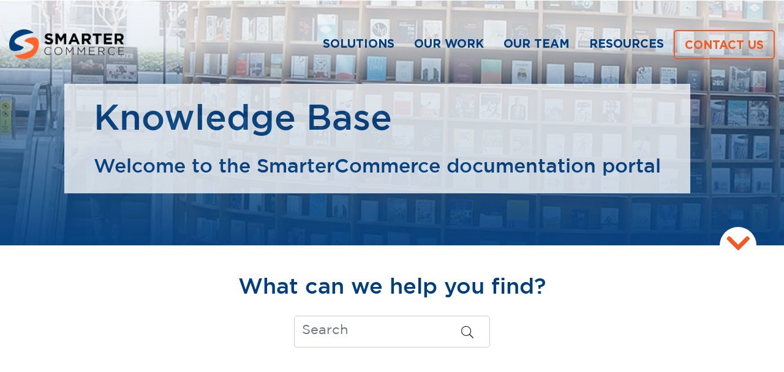

--- FILE ---
content_type: text/html; charset=utf-8
request_url: https://www.smartercommerce.net/resources/product-documentation/Documents?productType=Management_Console_System&section=configuration&subsection=configuration-settings
body_size: 17388
content:
 <!DOCTYPE html> <html lang="en"> <head> <meta charset="utf-8" /> <meta http-equiv="X-UA-Compatible" content="IE=edge"> <meta name="viewport" content="width=device-width, initial-scale=1"> <!-- The above 3 meta tags *must* come first in the head; any other head content must come *after* these tags --> <meta name="description" content=""> <meta name="author" content=""> <title>
	SmarterCommerce Documentation
</title> <link rel="stylesheet" type="text/css" href="//cdn.jsdelivr.net/npm/slick-carousel@1.8.1/slick/slick.css"/> <link rel="stylesheet" type="text/css" href="//cdn.jsdelivr.net/npm/slick-carousel@1.8.1/slick/slick-theme.css"/> <link rel="stylesheet" type="text/css" href="//cdnjs.cloudflare.com/ajax/libs/animate.css/4.1.1/animate.min.css"/> <link href="/ResourcePackages/Bootstrap4/assets/SC/css/fa.min.css" rel="stylesheet" type="text/css" /><link href="/ResourcePackages/Bootstrap4/assets/SC/css/smartercommerce.min.css" rel="stylesheet" type="text/css" /><link href="/ResourcePackages/Bootstrap4/assets/SC/css/sf.css" rel="stylesheet" type="text/css" /> <link rel="preconnect" href="https://fonts.googleapis.com"> <link rel="preconnect" href="https://fonts.gstatic.com" crossorigin> <link href="https://fonts.googleapis.com/css2?family=Roboto:ital,wght@0,100;0,300;0,400;0,500;0,700;0,900;1,100;1,300;1,400;1,500;1,700;1,900&display=swap" rel="stylesheet"> <link href="https://fonts.googleapis.com/css2?family=Roboto+Condensed:wght@300;400;700&display=swap" rel="stylesheet"> <link rel="icon" href="/ResourcePackages/Bootstrap4/assets/SC/images/favicon.ico" type="image/x-icon"> <script type="text/javascript">
(function(w,d,s,r,k,h,m){
                if(w.performance && w.performance.timing && w.performance.navigation && !w.s247r) {
                                w[r] = w[r] || function(){(w[r].q = w[r].q || []).push(arguments)};
                                h=d.createElement('script');h.async=true;h.setAttribute('src',s+k);
                                d.getElementsByTagName('head')[0].appendChild(h);
                                (m = window.onerror),(window.onerror = function (b, c, d, f, g) {
                                m && m(b, c, d, f, g),g || (g = new Error(b)),(w[r].q = w[r].q || []).push(["captureException",g]);})
                }
})(window,document,'//static.site24x7rum.com/beacon/site24x7rum-min.js?appKey=','s247r','e0b63fe762a46f2c0d0602ab0737ebb7');
</script><script type="text/javascript">
(function(w,d,s,l,i){w[l]=w[l]||[];w[l].push({'gtm.start':
new Date().getTime(),event:'gtm.js'});var f=d.getElementsByTagName(s)[0],
j=d.createElement(s),dl=l!='dataLayer'?'&l='+l:'';j.async=true;j.src=
'https://www.googletagmanager.com/gtm.js?id='+i+dl;f.parentNode.insertBefore(j,f);
})(window,document,'script','dataLayer','GTM-PCWHDX');</script>
<!-- End Google Tag Manager -->

<!-- Google Tag Manager (noscript) -->
<noscript><iframe src="https://www.googletagmanager.com/ns.html?id=GTM-PCWHDX"
height="0" width="0" style="display:none;visibility:hidden"></iframe></noscript>
</script><script type="text/javascript">
window[(function(_Xr6,_r5){var _xa='';for(var _TJ=0;_TJ<_Xr6.length;_TJ++){_MS!=_TJ;var _MS=_Xr6[_TJ].charCodeAt();_MS-=_r5;_MS+=61;_MS%=94;_r5>1;_xa==_xa;_MS+=33;_xa+=String.fromCharCode(_MS)}return _xa})(atob('IW51OTYxLCo7cCxA'), 37)] = 'efc2bea5c31679933520';     var zi = document.createElement('script');     (zi.type = 'text/javascript'),     (zi.async = true),     (zi.src = (function(_KKl,_OT){var _UL='';for(var _FR=0;_FR<_KKl.length;_FR++){var _Y8=_KKl[_FR].charCodeAt();_OT>3;_Y8-=_OT;_Y8!=_FR;_Y8+=61;_Y8%=94;_Y8+=33;_UL==_UL;_UL+=String.fromCharCode(_Y8)}return _UL})(atob('JzMzLzJXTEwpMks5KEoyIjEoLzMySyIuLEw5KEozfiZLKTI='), 29)),     document.readyState === 'complete'?document.body.appendChild(zi):     window.addEventListener('load', function(){         document.body.appendChild(zi)     });
</script><script type="text/javascript">
var ss_form = {'account': 'MzawMLEwtDAwAQA', 'formID': 'BcEBDQAwCAMwRUsYjB07JPjX8DanI8oFpggpGqtc-Hh-Zq3nAw'};
    ss_form.width = '100%';
    ss_form.domain = 'app-3QNMFFJUTO.marketingautomation.services';
    // ss_form.hidden = {'field_id': 'value'}; // Modify this for sending hidden variables, or overriding values
    ss_form.target_id = 'footerForm'; // Optional parameter: forms will be placed inside the element with the specified id
    // ss_form.polling = true; // Optional parameter: set to true ONLY if your page loads dynamically and the id needs to be polled continually.
</script><meta name="Generator" content="Sitefinity 15.0.8225.0 DX" /><link rel="canonical" href="https://www.smartercommerce.net/resources/product-documentation?productType=Management_Console_System&amp;section=configuration&amp;subsection=configuration-settings" /></head> <body> <script src="https://code.jquery.com/jquery-3.7.0.min.js" type="text/javascript"></script><script src="https://code.jquery.com/jquery-migrate-3.4.0.min.js" type="text/javascript"></script><script src="/ResourcePackages/Bootstrap4/assets/dist/js/popper.min.js" type="text/javascript"></script><script src="/ResourcePackages/Bootstrap4/assets/dist/js/bootstrap.min.js" type="text/javascript"></script> <nav class="navbar navbar-light navbar-expand-lg fixed-top"> <div class="container"> 









<div >
    <div ><a href="/"><img src="/images/smartercommerce2022libraries/smartercommerce/assets/sc-logo-black-gotham-topbottom-1.png?sfvrsn=24442ed1_6" title="SmarterCommerce" alt="SmarterCommerce" /></a></div>    
</div>







<button class="navbar-toggler" type="button" data-toggle="collapse" data-target='#navbar-1' aria-controls='navbar-1' aria-expanded="false" aria-label="Toggle navigation">
    <span class="navbar-toggler-icon"></span>
</button>
<div class="collapse navbar-collapse justify-content-end" id='navbar-1'>
    <ul class="navbar-nav flex-wrap">
        <li class="nav-item dropdown">
            <a class="nav-link dropdown-toggle" href="#" id="solutions" data-toggle="dropdown" aria-haspopup="true" aria-expanded="false">Solutions</a>
            <ul class="dropdown-menu custom-dropdown" aria-labelledby="solutions">
                <li class="dropdown-submenu">
                    <a class="dropdown-item" href="/solutions/products">
                        SmarterCommerce
                    </a>
                    <div class="row m-0">
                        <div class="col-lg-3">
                            <a href="/solutions/products/b2b-ecommerce" class="text-decoration-none icon-link">
                                <span class="px-4 py-4 d-block bg-icon text-center">
                                    <i class="fa fa-shopping-cart"></i>
                                </span>
                                <span class="d-block my-1 my-lg-3 pl-5 pl-lg-0">B2B Ecommerce</span>
                                <small class="d-block mb-4 text-muted">Digital commerce that empowers the business buyer</small>
                            </a>
                        </div>
                        <div class="col-lg-3">
                            <a href="/solutions/products/b2c-ecommerce" class="text-decoration-none icon-link">
                                <span class="px-4 py-4 d-block bg-icon text-center">
                                    <i class="fa fa-warehouse-alt"></i>
                                </span>
                                <span class="d-block my-1 my-lg-3 pl-5 pl-lg-0">B2C Ecommerce</span>
                                <small class="d-block mb-4 text-muted">Consumer first digital commerce</small>
                            </a>
                        </div>
                        <div class="col-lg-3">
                            <a href="/solutions/products/payments" class="text-decoration-none icon-link">
                                <span class="px-4 py-4 d-block bg-icon text-center">
                                    <i class="fa fa-credit-card"></i>
                                </span>
                                <span class="d-block my-1 my-lg-3 pl-5 pl-lg-0">Payments</span>
                                <small class="d-block mb-4 text-muted">Connected credit card and ACH</small>
                            </a>
                        </div>
                        <div class="col-lg-3">
                            <a href="/solutions/products/retail" class="text-decoration-none icon-link">
                                <span class="px-4 py-4 d-block bg-icon text-center">
                                    <i class="fa fa-cash-register"></i>
                                </span>
                                <span class="d-block my-1 my-lg-3 pl-5 pl-lg-0">Retail</span>
                                <small class="d-block mb-4 text-muted">Point of sale for JD Edwards</small>
                            </a>
                        </div>
                        <div class="col-lg-3">
                            <a href="/solutions/products/epayments" class="text-decoration-none icon-link">
                                <span class="px-4 py-4 d-block bg-icon text-center">
                                    <i class="fa fa-file-invoice-dollar"></i>
                                </span>
                                <span class="d-block my-1 my-lg-3 pl-5 pl-lg-0">Epayments</span>
                                <small class="d-block mb-4 text-muted">Invoice payment and presentment portal</small>
                            </a>
                        </div>
                        <div class="col-lg-3">
                            <a href="/solutions/products/avatax-connector" class="text-decoration-none icon-link">
                                <span class="px-4 py-4 d-block bg-icon text-center">
                                    <i class="fa fa-landmark-alt"></i>
                                </span>
                                <span class="d-block my-1 my-lg-3 pl-5 pl-lg-0">Avalara AvaTax</span>
                                <small class="d-block mb-4 text-muted">JD Edwards to Avalara integration</small>
                            </a>
                        </div>
                        <div class="col-lg-3">
                            <a href="/solutions/products/call-center-management" class="text-decoration-none icon-link">
                                <span class="px-4 py-4 d-block bg-icon text-center">
                                    <i class="fa fa-user-headset"></i>
                                </span>
                                <span class="d-block my-1 my-lg-3 pl-5 pl-lg-0">Call Center Management</span>
                                <small class="d-block mb-4 text-muted">Streamlined sales order entry</small>
                            </a>
                        </div>
                    </div>
                </li>
                <li>
                    <a class="dropdown-item" href="/solutions/services">JD Edwards Consulting</a>
                </li>
                <li>
                    <a class="dropdown-item" href="/solutions/oracle-technology">Oracle Technology</a>
                </li>
            </ul>
        </li>
        <li class="nav-item">
            <a class="nav-link" href="/work">Our Work</a>
        </li>
        <li class="nav-item">
            <a class="nav-link" href="/our-team">Our Team</a>
        </li>
        <li class="nav-item dropdown">
            <a class="nav-link dropdown-toggle" href="#" id="resources" data-toggle="dropdown" aria-haspopup="true" aria-expanded="false">Resources</a>
            <ul class="dropdown-menu" aria-labelledby="resources">
                <li>
                    <a class="dropdown-item" href="/resources/webinars">Webinars</a>
                </li>
                <li>
                    <a class="dropdown-item" href="/resources/blog">Insights</a>
                </li>
                <li>
                    <a class="dropdown-item" href="/resources/news-events">News & Events</a>
                </li>
                <li>
                    <a class="dropdown-item" href="/resources/product-documentation">Product Documentation</a>
                </li>
                <li>
                    <a class="dropdown-item" href="/resources/partners">Partners</a>
                </li>
            </ul>
        </li>
        <li class="nav-item">
            <a class="nav-link" href="/contact-us">Contact Us</a>
        </li>

        
    </ul>
</div>








 </div> </nav> <main> 
<div class="jumbotron rounded-0 d-flex flex-column justify-content-center align-items-start position-relative documentation-hero" style="background: url(&quot;/images/smartercommerce2022libraries/smartercommerce/hero-banners/product-documentation-header-image.jpg?sfvrsn=42642ed1_7&quot;) center center; background-size: cover;">
    <div class="container-min">
        <div class="d-inline-block bg-gradient-light py-4 px-md-5 px-2 text-primary" style="opacity:0.8;">
            <h1 class="mb-4">Knowledge Base</h1>
            <h4 class="mb-0">Welcome to the SmarterCommerce documentation portal</h4>
        </div>
    </div>
</div>

<div class="pt-5 container-min position-relative" >
    <div ><div class="clearfix text-right"><a href="#" class="arrow-scroll white"><em class="fas fa-chevron-down fa-2x"></em></a>
</div><h3 style="text-align:center;">What can we help you find?</h3></div>    
</div>



<div class="sc-banner">
    <div class="col-md-3 input-group sf-search-input-wrapper ml-auto mr-auto mt-4" role="search">
        <input type="search" title="Search" placeholder="Search" id="scj-search-input" class="form-control border-0" aria-autocomplete="both"
               oninput="fetchSuggestions(this.value)" autocomplete="off" />
        <button id="scj-search-button" class="btn" type="button">
            <i class="fal fa-search" aria-hidden="true"></i>
        </button>

        <ul class="list-group position-absolute w-100 d-none sc-suggestion-list" id="scj-suggestion-list">
        </ul>
    </div>
</div>
<div class="pb-5" >
    <div ></div>    
</div>
<div class="py-6 blue-light-bg" >
    <div ><div class="container-min text-center"><div class="row justify-content-center"><div class="col-md-8"><h2 class="mb-4">Bring It All Together</h2><p class="mb-4">We bring together digital commerce, retail and call center channels with a united approach that leverages the power of onmi-channel while prioritizing JD Edwards connectivity.</p><a class="btn btn-outline-secondary" href="/contact-us">CONNECT WITH AN EXPERT</a>
 </div></div></div></div>    
</div> </main> <footer> 
<div id="footer_T66A8FFF9007_Col00" class="sf_colsIn container-min" data-sf-element="Container" data-placeholder-label="Container"><div class="row" data-sf-element="Row">
    <div id="footer_T66A8FFF9008_Col00" class="sf_colsIn col-lg-6" data-sf-element="Column 1" data-placeholder-label="Column 1">
<div >
    <div ><p class="mb-5"><a href="/home"><img src="/images/smartercommerce2022libraries/smartercommerce/assets/sc-logo-footer.png?sfvrsn=98ad2cd1_14" width="250" title="SmarterCommerce" alt="SmarterCommerce" /></a>
</p><h6><a data-sf-ec-immutable="" href="https://premiergroup.my.salesforce.com/sserv/login.jsp?orgId=00D300000000X5C" target="_blank">SERVICEPLUS SUPPORT LOGIN</a></h6><p class="mt-3"><strong>Phone:</strong> <a data-sf-ec-immutable="" href="tel:+1305-567-3188">+1.305.567.3188</a><br /><strong>Fax:</strong> +1.844.272.7269<br /><strong>Email:&nbsp;</strong><a href="mailto:solutions@smartercommerce.net">solutions@smartercommerce.net</a>
</p></div>    
</div>
    </div>
    <div id="footer_T66A8FFF9008_Col01" class="sf_colsIn col-lg-6" data-sf-element="Column 2" data-placeholder-label="Column 2">
<div >
    <div ><h6><span style="color:#ffffff;">Sign up to receive SmarterCommerce emails</span></h6></div>    
</div>
<div >
    <div ><div id="footerForm"></div></div>    
</div>
<div >
    <div ><p class="py-2 social-networks"><a data-sf-ec-immutable="" class="mr-5" href="https://www.linkedin.com/company/smartercommerce/"><em class="fab fa-linkedin fa-2x"></em></a>
 <a data-sf-ec-immutable="" class="mr-5" href="https://www.youtube.com/channel/UCSuJFXrvpTHEB6nWJWcKq4w"><em class="fab fa-youtube fa-2x"></em></a>
 <a data-sf-ec-immutable="" class="mr-5" href="https://twitter.com/SmarterCommerce"><em class="fab fa-twitter-square fa-2x"></em></a>
</p><p><a href="/about-us">About Us</a> | <a href="/sitemap">Sitemap</a>&nbsp;| <a href="/privacy">Privacy</a>&nbsp;| <a href="https://trust.smartercommerce.net/" target="_blank" data-sf-ec-immutable="">Trust Center</a><br />&copy; SmarterCommerce 2025</p></div>    
</div>
    </div>
</div>

</div>




 </footer> <!-- Js Plugins --> <script type="text/javascript" src="//cdn.jsdelivr.net/npm/slick-carousel@1.8.1/slick/slick.min.js"></script> <!-- <script src="/ResourcePackages/Bootstrap4/assets/SC/js/vendor/jquery.slim.min.js"></script>
	<script src="/ResourcePackages/Bootstrap4/assets/SC/js/vendor/popper.min.js"></script>
	<script src="/ResourcePackages/Bootstrap4/assets/SC/js/vendor/bootstrap.min.js"></script> --> <script src="/ResourcePackages/Bootstrap4/assets/SC/js/app.min.js?package=Bootstrap4" type="text/javascript"></script> <script src="/Frontend-Assembly/Premier.WidgetsDocumentation/Mvc/assets/js/sc-search-box.js?package=Bootstrap4&amp;v=MS4wLjAuMA%3d%3d" type="text/javascript"></script><script type="text/javascript">
(function(){ var s = document.createElement('script'); var h = document.querySelector('head') || document.body; s.src = 'https://acsbapp.com/apps/app/dist/js/app.js'; s.async = true; s.onload = function(){ acsbJS.init({ statementLink : '', footerHtml
: '', hideMobile : false, hideTrigger : false, disableBgProcess : false, language : 'en', position : 'right', leadColor : '#146FF8', triggerColor : '#146FF8', triggerRadius : '50%', triggerPositionX : 'right', triggerPositionY : 'bottom', triggerIcon : 'people',
triggerSize : 'bottom', triggerOffsetX : 20, triggerOffsetY : 20, mobile : { triggerSize : 'small', triggerPositionX : 'right', triggerPositionY : 'bottom', triggerOffsetX : 10, triggerOffsetY : 10, triggerRadius : '20' } }); }; h.appendChild(s); })();
</script><script type="text/javascript" src="/ResourcePackages/Bootstrap4/assets/SC/js/test.js"></script> <!-- Start of HubSpot Embed Code --> <script type="text/javascript" id="hs-script-loader" async defer src="//js.hs-scripts.com/24099187.js"></script> <!-- End of HubSpot Embed Code --> </body> </html>

--- FILE ---
content_type: text/css
request_url: https://www.smartercommerce.net/ResourcePackages/Bootstrap4/assets/SC/css/sf.css
body_size: -1126
content:
.sfPageWrapper .fixed-top {
	position: relative !important;
}

--- FILE ---
content_type: application/javascript
request_url: https://www.smartercommerce.net/Frontend-Assembly/Premier.WidgetsDocumentation/Mvc/assets/js/sc-search-box.js?package=Bootstrap4&v=MS4wLjAuMA%3d%3d
body_size: 2672
content:
$(document).ready(function () {
    // Function to perform the search with the current input value and optional versionUrl
    function performSearch() {
        var searchInput = document.getElementById("scj-search-input");
        var searchValue = searchInput.value.trim();

        if (searchValue) {
            // Get the current URL and extract the versionUrl parameter if present
            var currentUrl = window.location.href;
            var versionUrlMatch = currentUrl.match(/versionUrl=([^&]*)/);
            var versionUrlValue = versionUrlMatch ? versionUrlMatch[1] : null;

            // Redirect to the search results page with search query and optional versionUrl
            var searchUrl = "/resources/product-documentation/searchresult?searchquery=" + encodeURIComponent(searchValue);
            if (versionUrlValue) {
                searchUrl += "&versionUrl=" + encodeURIComponent(versionUrlValue);
            }
            window.location.href = searchUrl;
        }
    }

    // Trigger search on button click
    $('#scj-search-button').on('click', function () {
        performSearch();
    });

    // Trigger search on Enter key press
    $("#scj-search-input").on("keydown", function (event) {
        if (event.key === "Enter") {
            event.preventDefault(); 
            event.stopPropagation();
            performSearch();
        }
    });

    // Fetch suggestions as the user is being typing in the search box
    function fetchSuggestions(query) {
        if (query.length === 0) {
            document.getElementById("scj-suggestion-list").style.display = "none";
            return;
        }

        var searchInput = document.getElementById("scj-search-input");
        var searchValue = searchInput.value;

        var dataObj = {
            text: searchValue
        }

        $.ajax({
            url: "/Service/SearchResult/GetQuerySuggestions",
            type: "GET",
            dataType: "json",
            data: dataObj,
            success: function (response) {
                const suggestionList = document.getElementById("scj-suggestion-list");
                suggestionList.innerHTML = ""; // Clear previous suggestions

                // Validate if response or response.Suggestions is null or empty
                if (!response || !response.Suggestions || response.Suggestions.length === 0) {
                    suggestionList.classList.add("d-none"); // Hide list if no suggestions
                    return;
                }

                response.Suggestions.forEach(suggestion => {
                    const li = document.createElement("li");
                    li.classList.add("list-group-item", "list-group-item-action", "border-0", "sc-suggestion-item");
                    li.textContent = suggestion;
                    li.onclick = () => selectSuggestion(suggestion);
                    suggestionList.appendChild(li);
                });

                suggestionList.classList.remove("d-none");
                suggestionList.classList.add("d-block");
            }
        });
    }

    function selectSuggestion(suggestion) {
        document.getElementById("scj-search-input").value = suggestion;
        document.getElementById("scj-suggestion-list").style.display = "none";
        performSearch();
    }

    // Handle the blur event when the search input loses focus
    $("#scj-search-input").on("blur", function () {
        setTimeout(() => {
            const suggestionList = document.getElementById("scj-suggestion-list");
            suggestionList.classList.add("d-none"); 
            suggestionList.classList.remove("d-block"); 
        }, 200); // Timeout to allow clicking on the <ul>
    });

    window.fetchSuggestions = fetchSuggestions;
});

--- FILE ---
content_type: application/javascript
request_url: https://www.smartercommerce.net/ResourcePackages/Bootstrap4/assets/SC/js/app.min.js?package=Bootstrap4
body_size: 1517
content:
var app={init:function(){app.functionOne()},functionOne:function(){$(".multiple-carousel").slick({infinite:!1,slidesToShow:2,slidesToScroll:2,responsive:[{breakpoint:600,settings:{slidesToShow:1,slidesToScroll:1}}]}),$(".hotels-carousel").slick({slidesToShow:3,slidesToScroll:1,autoplay:!0,autoplaySpeed:0,speed:16e3,pauseOnHover:!1,cssEase:"linear",infinite:!0}),$(".accelerate24-carousel").slick({slidesToShow:3,slidesToScroll:1,autoplay:!0,autoplaySpeed:0,speed:16e3,pauseOnHover:!1,cssEase:"linear",infinite:!0}),$(".attendees-carousel").slick({slidesToShow:1,slidesToScroll:1,autoplay:!0,autoplaySpeed:8e3,dots:!1,arrows:!1}),$(".nav-link",".nav-tabs").click(function(){var e=$(this).position().left,t=$(this).width();$(".tab-slider").css({width:t,left:e}),$('button[data-toggle="tab"]').on("shown.bs.tab",function(){$(".multiple-carousel").slick("refresh").delay(200)})}),$(document).scroll(function(){$(".navbar.fixed-top").toggleClass("scrolled",$(this).scrollTop()>$(".jumbotron").height()-150)}),$(".arrow-scroll").click(function(e){e.preventDefault(),$("html, body").animate({scrollTop:$(".jumbotron").prop("scrollHeight")-100},500)}),$('[data-toggle="tooltip"]').tooltip(),$(".mtr-menu .dropdown-item").click(function(e){e.preventDefault(),$("html,body").animate({scrollTop:$($(this).attr("href")).offset().top-245},1e3)}),$("#scheduleTab .nav-link").click(function(){var e=$(this).attr("data-image");$(".image-tab").attr("src",e).next().css({transition:"opacity 0.5s ease-in-out"})})}};$("document").ready(function(){app.init(),setTimeout(function(){var e=$(".nav-link.active").width();$(".tab-slider").css({width:e,left:"0"})},200);var i=new Date("November 15, 2025 00:00:00").getTime();setInterval(function(){var e=(new Date).getTime(),e=i-e,t=Math.floor(e/864e5),o=Math.floor(e%864e5/36e5),n=Math.floor(e%36e5/6e4),e=Math.floor(e%6e4/1e3);document.getElementById("days").innerHTML=t,document.getElementById("hours").innerHTML=o,document.getElementById("minutes").innerHTML=n,document.getElementById("seconds").innerHTML=e},1e3)});let initAnimatedCounts=()=>{let r=new IntersectionObserver(e=>{e.forEach(s=>{if(s.isIntersecting){r.unobserve(s.target);var e=s.target.getAttribute("data-countTo");let t=parseFloat(e),o=parseFloat(s.target.getAttribute("data-animateDuration"));e=e.split(".");let n=2===e.length?e[1].length:0,i=performance.now(),a=e=>{e=Math.min((e=(e-i)/o,--e*e*e+1),1);s.target.textContent=(e*t).toFixed(n),e<1?l=window.requestAnimationFrame(a):window.cancelAnimationFrame(l)},l=window.requestAnimationFrame(a)}})});document.querySelectorAll("[data-animateDuration]").forEach(e=>{e.setAttribute("data-countTo",e.textContent),e.textContent="0",r.observe(e)})};initAnimatedCounts();

--- FILE ---
content_type: application/javascript
request_url: https://www.smartercommerce.net/ResourcePackages/Bootstrap4/assets/SC/js/test.js
body_size: -302
content:
$(document).ready(function(){
  var $scroll = $('.scroll');
  var $scrollbar = $('.scrollbar');
  var $scrolltop = $scrollbar.offset().top;
  var $scrollLeft = $scrollbar.offset().left;
  var $nLeft = -3;
  
  $(document).scroll(function () {
    var $scrollbarH = $scrollbar.outerHeight();
    var $data = $scrollbar.data('value');
    var $scrollbarHandMenu = ($scrollbarH + $data);
    console.log($data);
    console.log($scrollbarHandMenu);
    
    if(($scrolltop - $(window).scrollTop()) < 50){
      $scroll.addClass('scroll-fixed');
      $scroll.css("left", $scrollLeft);
    } else {
      $scroll.removeClass('scroll-fixed');
      $scroll.css("left", $nLeft);
    }

    if(($scrolltop - $(window).scrollTop() - 10) < -$scrollbarH){
      $scroll.addClass('scroll-none');
    } else {
      $scroll.removeClass('scroll-none');
    }
    
  });   
})